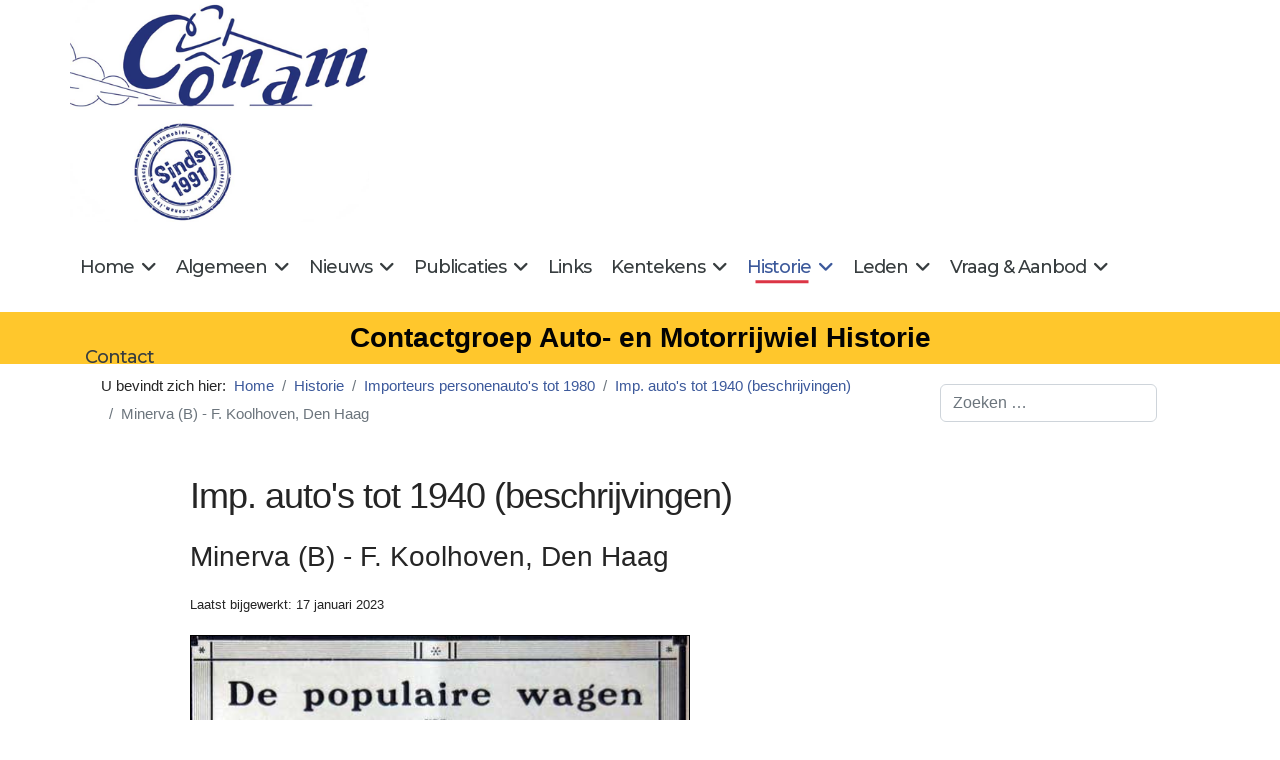

--- FILE ---
content_type: text/html; charset=utf-8
request_url: https://conam.info/historie/importeurs-personenautos-tot-1980/importeurs-autos-tot-1940-beschrijvingen/1988-minerva-b-f-koolhoven-den-haag
body_size: 42265
content:

<!doctype html>
<html lang="nl-nl" dir="ltr">
	<head>
		
		<meta name="viewport" content="width=device-width, initial-scale=1, shrink-to-fit=no">
		<meta charset="utf-8">
	<meta name="author" content="Rutger Booy">
	<meta name="robots" content="index, follow">
	<meta name="description" content="Minerva (B) - F. Koolhoven, Den Haag, 1906-1907">
	<title>Minerva (B) - F. Koolhoven, Den Haag</title>
	<link href="/images/conam-favicon-16-16.png" rel="icon" type="image/png">
	<link href="https://conam.info/component/finder/search?format=opensearch&amp;Itemid=176" rel="search" title="OpenSearch Conam" type="application/opensearchdescription+xml">
	<link href="/favicon.ico" rel="icon" type="image/vnd.microsoft.icon">
<link href="/media/vendor/awesomplete/css/awesomplete.css?1.1.7" rel="stylesheet">
	<link href="/media/vendor/joomla-custom-elements/css/joomla-alert.min.css?0.4.1" rel="stylesheet">
	<link href="/media/plg_system_jcepro/site/css/content.min.css?86aa0286b6232c4a5b58f892ce080277" rel="stylesheet">
	<link href="/media/plg_system_jcemediabox/css/jcemediabox.min.css?7d30aa8b30a57b85d658fcd54426884a" rel="stylesheet">
	<link href="//fonts.googleapis.com/css?family=Montserrat:100,100i,200,200i,300,300i,400,400i,500,500i,600,600i,700,700i,800,800i,900,900i&amp;subset=latin-ext&amp;display=swap" rel="stylesheet" media="none" onload="media=&quot;all&quot;">
	<link href="/templates/shaper_helixultimate/css/bootstrap.min.css" rel="stylesheet">
	<link href="/plugins/system/helixultimate/assets/css/system-j4.min.css" rel="stylesheet">
	<link href="/media/system/css/joomla-fontawesome.min.css?ce3ac3" rel="stylesheet">
	<link href="/templates/shaper_helixultimate/css/template.css" rel="stylesheet">
	<link href="/templates/shaper_helixultimate/css/presets/default.css" rel="stylesheet">
	<link href="/templates/shaper_helixultimate/css/custom.css" rel="stylesheet">
	<style>ul.social-icons {display: none!important;}
div#sp-zoek {margin-top: 20px;margin-bottom:0px;}
form#searchForm fieldset{display: none;}
span.badge.bg-warning.text-light { background-color: inherit!important;}
ul.fields-container {
    list-style-type: none;
padding-left:0px!important;
}</style>
	<style>body{font-family: 'Tahoma', sans-serif;font-size: 17px;text-decoration: none;}
</style>
	<style>h1{font-family: 'Tahoma', sans-serif;font-size: 36px;text-decoration: none;}
</style>
	<style>h2{font-family: 'Tahoma', sans-serif;font-size: 28px;text-decoration: none;}
</style>
	<style>h3{font-family: 'Tahoma', sans-serif;font-size: 24px;text-decoration: none;}
</style>
	<style>.sp-megamenu-parent > li > a, .sp-megamenu-parent > li > span, .sp-megamenu-parent .sp-dropdown li.sp-menu-item > a{font-family: 'Montserrat', sans-serif;font-size: 18px;text-decoration: none;}
</style>
	<style>.menu.nav-pills > li > a, .menu.nav-pills > li > span, .menu.nav-pills .sp-dropdown li.sp-menu-item > a{font-family: 'Montserrat', sans-serif;font-size: 18px;text-decoration: none;}
</style>
	<style>.logo-image {height:36px;}.logo-image-phone {height:36px;}</style>
	<style>#sp-helix-title{ background-color:#ffc72c;color:#030303;padding:12px 0 12px 0; }</style>
<script src="/media/vendor/jquery/js/jquery.min.js?3.7.1"></script>
	<script src="/media/legacy/js/jquery-noconflict.min.js?504da4"></script>
	<script src="/media/mod_menu/js/menu.min.js?ce3ac3" type="module"></script>
	<script type="application/json" class="joomla-script-options new">{"data":{"breakpoints":{"tablet":991,"mobile":480},"header":{"stickyOffset":"100"}},"joomla.jtext":{"MOD_FINDER_SEARCH_VALUE":"Zoeken &hellip;","COM_FINDER_SEARCH_FORM_LIST_LABEL":"Zoekresultaten","JLIB_JS_AJAX_ERROR_OTHER":"Er is een fout opgetreden bij het ophalen van de JSON-gegevens: HTTP-statuscode %s.","JLIB_JS_AJAX_ERROR_PARSE":"Er is een parse fout opgetreden tijdens het verwerken van de volgende JSON-gegevens:<br><code style=\"color:inherit;white-space:pre-wrap;padding:0;margin:0;border:0;background:inherit;\">%s<\/code>","ERROR":"Fout","MESSAGE":"Bericht","NOTICE":"Attentie","WARNING":"Waarschuwing","JCLOSE":"Sluiten","JOK":"Ok","JOPEN":"Open"},"finder-search":{"url":"\/component\/finder\/?task=suggestions.suggest&format=json&tmpl=component&Itemid=176"},"system.paths":{"root":"","rootFull":"https:\/\/conam.info\/","base":"","baseFull":"https:\/\/conam.info\/"},"csrf.token":"36235b298e261dd527a536356d3d8b51"}</script>
	<script src="/media/system/js/core.min.js?a3d8f8"></script>
	<script src="/media/vendor/bootstrap/js/alert.min.js?5.3.8" type="module"></script>
	<script src="/media/vendor/bootstrap/js/button.min.js?5.3.8" type="module"></script>
	<script src="/media/vendor/bootstrap/js/carousel.min.js?5.3.8" type="module"></script>
	<script src="/media/vendor/bootstrap/js/collapse.min.js?5.3.8" type="module"></script>
	<script src="/media/vendor/bootstrap/js/dropdown.min.js?5.3.8" type="module"></script>
	<script src="/media/vendor/bootstrap/js/modal.min.js?5.3.8" type="module"></script>
	<script src="/media/vendor/bootstrap/js/offcanvas.min.js?5.3.8" type="module"></script>
	<script src="/media/vendor/bootstrap/js/popover.min.js?5.3.8" type="module"></script>
	<script src="/media/vendor/bootstrap/js/scrollspy.min.js?5.3.8" type="module"></script>
	<script src="/media/vendor/bootstrap/js/tab.min.js?5.3.8" type="module"></script>
	<script src="/media/vendor/bootstrap/js/toast.min.js?5.3.8" type="module"></script>
	<script src="/media/system/js/showon.min.js?e51227" type="module"></script>
	<script src="/media/vendor/awesomplete/js/awesomplete.min.js?1.1.7" defer></script>
	<script src="/media/com_finder/js/finder.min.js?755761" type="module"></script>
	<script src="/media/system/js/messages.min.js?9a4811" type="module"></script>
	<script src="/media/plg_system_jcemediabox/js/jcemediabox.min.js?7d30aa8b30a57b85d658fcd54426884a"></script>
	<script src="/templates/shaper_helixultimate/js/main.js"></script>
	<script src="/templates/shaper_helixultimate/js/lazysizes.min.js"></script>
	<script type="application/ld+json">{"@context":"https://schema.org","@type":"BreadcrumbList","@id":"https://conam.info/#/schema/BreadcrumbList/108","itemListElement":[{"@type":"ListItem","position":1,"item":{"@id":"https://conam.info/","name":"Home"}},{"@type":"ListItem","position":2,"item":{"@id":"https://conam.info/historie","name":"Historie"}},{"@type":"ListItem","position":3,"item":{"@id":"https://conam.info/historie/importeurs-personenautos-tot-1980","name":"Importeurs personenauto's tot 1980"}},{"@type":"ListItem","position":4,"item":{"@id":"https://conam.info/historie/importeurs-personenautos-tot-1980/importeurs-autos-tot-1940-beschrijvingen","name":"Imp. auto's tot 1940 (beschrijvingen)"}},{"@type":"ListItem","position":5,"item":{"name":"Minerva (B) - F. Koolhoven, Den Haag"}}]}</script>
	<script type="application/ld+json">{"@context":"https://schema.org","@graph":[{"@type":"Organization","@id":"https://conam.info/#/schema/Organization/base","name":"Conam","url":"https://conam.info/"},{"@type":"WebSite","@id":"https://conam.info/#/schema/WebSite/base","url":"https://conam.info/","name":"Conam","publisher":{"@id":"https://conam.info/#/schema/Organization/base"},"potentialAction":{"@type":"SearchAction","target":"https://conam.info/component/finder/search?q={search_term_string}&amp;Itemid=176","query-input":"required name=search_term_string"}},{"@type":"WebPage","@id":"https://conam.info/#/schema/WebPage/base","url":"https://conam.info/historie/importeurs-personenautos-tot-1980/importeurs-autos-tot-1940-beschrijvingen/1988-minerva-b-f-koolhoven-den-haag","name":"Minerva (B) - F. Koolhoven, Den Haag","description":"Minerva (B) - F. Koolhoven, Den Haag, 1906-1907","isPartOf":{"@id":"https://conam.info/#/schema/WebSite/base"},"about":{"@id":"https://conam.info/#/schema/Organization/base"},"inLanguage":"nl-NL"},{"@type":"Article","@id":"https://conam.info/#/schema/com_content/article/1988","name":"Minerva (B) - F. Koolhoven, Den Haag","headline":"Minerva (B) - F. Koolhoven, Den Haag","inLanguage":"nl-NL","dateModified":"2023-01-17T00:00:00+00:00","isPartOf":{"@id":"https://conam.info/#/schema/WebPage/base"}}]}</script>
	<script>jQuery(document).ready(function(){WfMediabox.init({"base":"\/","theme":"standard","width":"","height":"","lightbox":0,"shadowbox":0,"icons":1,"overlay":1,"overlay_opacity":0.8,"overlay_color":"#000000","transition_speed":500,"close":2,"labels":{"close":"PLG_SYSTEM_JCEMEDIABOX_LABEL_CLOSE","next":"PLG_SYSTEM_JCEMEDIABOX_LABEL_NEXT","previous":"PLG_SYSTEM_JCEMEDIABOX_LABEL_PREVIOUS","cancel":"PLG_SYSTEM_JCEMEDIABOX_LABEL_CANCEL","numbers":"PLG_SYSTEM_JCEMEDIABOX_LABEL_NUMBERS","numbers_count":"PLG_SYSTEM_JCEMEDIABOX_LABEL_NUMBERS_COUNT","download":"PLG_SYSTEM_JCEMEDIABOX_LABEL_DOWNLOAD"},"swipe":true,"expand_on_click":true});});</script>
	<script>template="shaper_helixultimate";</script>
			</head>
	<body class="site helix-ultimate hu com_content com-content view-article layout-blog task-none itemid-253 nl-nl ltr sticky-header layout-fluid offcanvas-init offcanvs-position-right">

		
		
		<div class="body-wrapper">
			<div class="body-innerwrapper">
				
	<div class="sticky-header-placeholder"></div>

<div id="sp-top-bar">
	<div class="container">
		<div class="container-inner">
			<div class="row">
				<div id="sp-top1" class="col-lg-6">
					<div class="sp-column text-center text-lg-start">
						
												<div class="sp-module "><div class="sp-module-content">
<div id="mod-custom152" class="mod-custom custom">
    <img data-src="https://conam.info/images/stories/logo_1.png" width="417" height="309" alt="logo 1" style="margin: 0px; border: #000000 initial;"  class="lazyload" /></div>
</div></div>
					</div>
				</div>

				<div id="sp-top2" class="col-lg-6">
					<div class="sp-column text-center text-lg-end">
						
																									
					</div>
				</div>
			</div>
		</div>
	</div>
</div>

<header id="sp-header">
	<div class="container">
		<div class="container-inner">
			<div class="row align-items-center">

				<!-- Left toggler if left/offcanvas -->
				
				<!-- Logo -->
				<div id="sp-logo" class="col-auto">
					<div class="sp-column">
						<div class="logo"><a href="/">
				<img class="logo-image  d-none d-lg-inline-block lazyload"
					data-srcset='https://conam.info/images/logo2.png 1x'
					data-src='https://conam.info/images/logo2.png'
					height='36'
					alt='Conam'
				 data-size="auto" />
				<img class="logo-image-phone d-inline-block d-lg-none lazyload" data-src="https://conam.info/images/logo2.png" alt="Conam" /></a></div>						
					</div>
				</div>

				<!-- Menu -->
				<div id="sp-menu" class="col-auto flex-auto">
					<div class="sp-column d-flex justify-content-end align-items-center">
						<nav class="sp-megamenu-wrapper d-flex" role="navigation" aria-label="navigation"><ul class="sp-megamenu-parent menu-animation-fade-up d-none d-lg-block"><li class="sp-menu-item sp-has-child"><a   href="/"  >Home</a><div class="sp-dropdown sp-dropdown-main sp-menu-right" style="width: 300px;"><div class="sp-dropdown-inner"><ul class="sp-dropdown-items"><li class="sp-menu-item"><a   href="/home/introduction-english"  >Introduction English</a></li><li class="sp-menu-item"><a   href="/home/introduction-francais"  >Introduction Francais</a></li><li class="sp-menu-item"><a   href="/home/einfuehrung-deutsch"  >Vorstellung Deutsch</a></li></ul></div></div></li><li class="sp-menu-item sp-has-child"><a   href="/algemeen"  >Algemeen</a><div class="sp-dropdown sp-dropdown-main sp-menu-right" style="width: 300px;"><div class="sp-dropdown-inner"><ul class="sp-dropdown-items"><li class="sp-menu-item"><a   href="/algemeen/historie-en-doelstellingen"  >Historie en doelstellingen</a></li><li class="sp-menu-item"><a   href="/algemeen/lid-worden"  >Lid worden</a></li><li class="sp-menu-item"><a   href="/algemeen/contact-1"  >Contact</a></li><li class="sp-menu-item"><a   href="/algemeen/copyright"  >Copyright</a></li><li class="sp-menu-item"><a   href="/algemeen/cookiebeleid"  >Cookiebeleid</a></li><li class="sp-menu-item"><a   href="/algemeen/privacy-beleid"  >Privacy beleid</a></li></ul></div></div></li><li class="sp-menu-item sp-has-child"><a   href="/nieuws"  >Nieuws</a><div class="sp-dropdown sp-dropdown-main sp-menu-right" style="width: 300px;"><div class="sp-dropdown-inner"><ul class="sp-dropdown-items"><li class="sp-menu-item"><a   href="/nieuws/nieuws-1"  >Nieuws</a></li><li class="sp-menu-item"><a   href="/nieuws/laatste-wijzigingen"  >Laatste wijzigingen</a></li></ul></div></div></li><li class="sp-menu-item sp-has-child"><a   href="/publicaties"  >Publicaties</a><div class="sp-dropdown sp-dropdown-main sp-menu-right" style="width: 300px;"><div class="sp-dropdown-inner"><ul class="sp-dropdown-items"><li class="sp-menu-item"><a   href="/publicaties/conam-bulletin"  >Conam Bulletin</a></li><li class="sp-menu-item"><a   href="/publicaties/inhoudsopgave-conam-bulletins"  >Inhoudsopgaven Conam Bulletin</a></li><li class="sp-menu-item"><a   href="/publicaties/publicaties-van-leden"  >Boeken van leden</a></li><li class="sp-menu-item"><a   href="/publicaties/boeken-in-voorbereiding"  >Boeken in voorbereiding</a></li><li class="sp-menu-item"><a   href="/publicaties/artikelen-van-leden"  >Artikelen van leden</a></li><li class="sp-menu-item"><a   href="/publicaties/inzenden-van-kopij"  >Inzenden van kopij</a></li></ul></div></div></li><li class="sp-menu-item"><a   href="/links"  >Links</a></li><li class="sp-menu-item sp-has-child"><a   href="/kentekens"  >Kentekens</a><div class="sp-dropdown sp-dropdown-main sp-menu-right" style="width: 300px;"><div class="sp-dropdown-inner"><ul class="sp-dropdown-items"><li class="sp-menu-item sp-has-child"><a   href="/kentekens/rijksnummers"  >Rijksnummerbewijzen</a><div class="sp-dropdown sp-dropdown-sub sp-menu-right" style="width: 300px;"><div class="sp-dropdown-inner"><ul class="sp-dropdown-items"><li class="sp-menu-item"><a   href="/kentekens/rijksnummers/volgnummers-1898-1906"  >Volgnummers 1898-1906</a></li></ul></div></div></li><li class="sp-menu-item sp-has-child"><a   href="/kentekens/zeeuwse-kentekens"  >Zeeuwse kentekens</a><div class="sp-dropdown sp-dropdown-sub sp-menu-right" style="width: 300px;"><div class="sp-dropdown-inner"><ul class="sp-dropdown-items"><li class="sp-menu-item"><a   href="/kentekens/zeeuwse-kentekens/volgnummers-zeeland-z-1-z-608"  >Volgnummers Zeeland Z1 - Z608</a></li></ul></div></div></li><li class="sp-menu-item sp-has-child"><a   href="/kentekens/provincienummers-2"  >Provinciale kentekens voor 1906</a><div class="sp-dropdown sp-dropdown-sub sp-menu-right" style="width: 300px;"><div class="sp-dropdown-inner"><ul class="sp-dropdown-items"><li class="sp-menu-item"><a   href="/kentekens/provincienummers-2/provinciale-kentekens-voor-1906-beschrijvingen"  >Provinciale kentekens vóór 1906 (beschrijvingen)</a></li></ul></div></div></li><li class="sp-menu-item"><a   href="/kentekens/provincienummers"  >Provinciale kentekens na 1906</a></li><li class="sp-menu-item"><a   href="/kentekens/voertuiggebonden-blauwe-kentekens"  >Voertuiggebonden blauwe kentekens</a></li><li class="sp-menu-item"><a   href="/kentekens/belgische-kentekens"  >Belgische kentekens</a></li><li class="sp-menu-item"><a   href="/kentekens/kentekens-in-nederlands-indie"  >Kentekens in Nederlands-Indië</a></li></ul></div></div></li><li class="sp-menu-item sp-has-child active"><a   href="/historie"  >Historie</a><div class="sp-dropdown sp-dropdown-main sp-menu-right" style="width: 300px;"><div class="sp-dropdown-inner"><ul class="sp-dropdown-items"><li class="sp-menu-item sp-has-child active"><a   href="/historie/importeurs-personenautos-tot-1980"  >Importeurs personenauto's tot 1980</a><div class="sp-dropdown sp-dropdown-sub sp-menu-right" style="width: 300px;"><div class="sp-dropdown-inner"><ul class="sp-dropdown-items"><li class="sp-menu-item current-item active"><a aria-current="page"  href="/historie/importeurs-personenautos-tot-1980/importeurs-autos-tot-1940-beschrijvingen"  >Imp. auto's tot 1940 (beschrijvingen)</a></li><li class="sp-menu-item"><a   href="/historie/importeurs-personenautos-tot-1980/import-autos-na-1940-beschrijvingen"  >Imp. auto's na 1940 (beschrijvingen)</a></li></ul></div></div></li><li class="sp-menu-item sp-has-child"><a   href="/historie/importeurs-bedrijfsautos"  >Importeurs bedrijfsauto's</a><div class="sp-dropdown sp-dropdown-sub sp-menu-right" style="width: 300px;"><div class="sp-dropdown-inner"><ul class="sp-dropdown-items"><li class="sp-menu-item"><a   href="/historie/importeurs-bedrijfsautos/importeurs-bedrijfsautos-beschrijvingen"  >Import. bedrijfsauto's (beschrijvingen)</a></li></ul></div></div></li><li class="sp-menu-item sp-has-child"><a   href="/historie/importeurs-motorfietsen"  >Importeurs motorfietsen en scooters</a><div class="sp-dropdown sp-dropdown-sub sp-menu-right" style="width: 300px;"><div class="sp-dropdown-inner"><ul class="sp-dropdown-items"><li class="sp-menu-item"><a   href="/historie/importeurs-motorfietsen/importeurs-motorfietsen-beschrijvingen"  >Importeurs motorfietsen en scooters (beschrijvingen)</a></li></ul></div></div></li><li class="sp-menu-item sp-has-child"><a   href="/historie/fabrikanten-autos-en-motorfietsen"  >Fabrikanten auto's en motorfietsen</a><div class="sp-dropdown sp-dropdown-sub sp-menu-right" style="width: 300px;"><div class="sp-dropdown-inner"><ul class="sp-dropdown-items"><li class="sp-menu-item"><a   href="/historie/fabrikanten-autos-en-motorfietsen/fabrikanten-beschrijvingen"  >Fabrikanten (beschrijvingen)</a></li></ul></div></div></li><li class="sp-menu-item sp-has-child"><a   href="/historie/carrosseriebouwers"  >Carrosseriebouwers</a><div class="sp-dropdown sp-dropdown-sub sp-menu-right" style="width: 300px;"><div class="sp-dropdown-inner"><ul class="sp-dropdown-items"><li class="sp-menu-item"><a   href="/historie/carrosseriebouwers/carrosseriebouwers-beschrijvingen"  >Carrosseriebouwers (beschrijvingen)</a></li></ul></div></div></li><li class="sp-menu-item sp-has-child"><a   href="/historie/assemblagebedrijven"  >Assemblagebedrijven</a><div class="sp-dropdown sp-dropdown-sub sp-menu-right" style="width: 300px;"><div class="sp-dropdown-inner"><ul class="sp-dropdown-items"><li class="sp-menu-item"><a   href="/historie/assemblagebedrijven/assemblagebedrijven-beschrijvingen"  >Assemblagebedrijven (beschrijvingen)</a></li></ul></div></div></li><li class="sp-menu-item sp-has-child"><a   href="/historie/aanhangwagens-en-opleggers"  >Aanhangwagens en Opleggers</a><div class="sp-dropdown sp-dropdown-sub sp-menu-right" style="width: 300px;"><div class="sp-dropdown-inner"><ul class="sp-dropdown-items"><li class="sp-menu-item"><a   href="/historie/aanhangwagens-en-opleggers/aanhangwagens-en-opleggers-beschrijvingen"  >Ahw. en Opleggers (beschrijvingen)</a></li></ul></div></div></li><li class="sp-menu-item sp-has-child"><a   href="/historie/auto-importeurs-in-nederland"  >Auto-importeurs in Nederland</a><div class="sp-dropdown sp-dropdown-sub sp-menu-right" style="width: 300px;"><div class="sp-dropdown-inner"><ul class="sp-dropdown-items"><li class="sp-menu-item"><a   href="/historie/auto-importeurs-in-nederland/auto-importeurs-in-nederland-beschrijvingen2"  >Auto-importeurs in Nederland (beschrijvingen)2</a></li></ul></div></div></li><li class="sp-menu-item sp-has-child"><a   href="/historie/nederlands-indie-tot-1948"  >Nederlands-Indië tot 1948</a><div class="sp-dropdown sp-dropdown-sub sp-menu-right" style="width: 300px;"><div class="sp-dropdown-inner"><ul class="sp-dropdown-items"><li class="sp-menu-item"><a   href="/historie/nederlands-indie-tot-1948/nederlands-indie-tot-1948-beschrijvingen"  >Ned.-Indië tot 1948 (beschrijvingen)</a></li></ul></div></div></li><li class="sp-menu-item sp-has-child"><a   href="/historie/suriname-tot-1975"  >Suriname tot 1975</a><div class="sp-dropdown sp-dropdown-sub sp-menu-right" style="width: 300px;"><div class="sp-dropdown-inner"><ul class="sp-dropdown-items"><li class="sp-menu-item"><a   href="/historie/suriname-tot-1975/suriname-tot-1975-beschrijvingen"  >Suriname tot 1975 (beschrijvingen)</a></li></ul></div></div></li><li class="sp-menu-item"><a   href="/historie/knac-ledenlijst-1927"  >KNAC Ledenlijst 1927</a></li><li class="sp-menu-item"><a   href="/historie/periodieken-in-nederland"  >Periodieken in Nederland</a></li><li class="sp-menu-item sp-has-child"><a   href="/historie/garagebedrijven-in-nederland"  >Garagebedrijven in Nederland</a><div class="sp-dropdown sp-dropdown-sub sp-menu-right" style="width: 300px;"><div class="sp-dropdown-inner"><ul class="sp-dropdown-items"><li class="sp-menu-item"><a   href="/historie/garagebedrijven-in-nederland/garagebedrijven-beschrijvingen"  >Garagebedrijven (beschrijvingen)</a></li></ul></div></div></li><li class="sp-menu-item"><a   href="/historie/historische-filmbeelden-van-nederland"  >Historische filmbeelden van Nederland</a></li><li class="sp-menu-item"><a   href="/historie/interviews"  >Interviews in het Conam Café</a></li></ul></div></div></li><li class="sp-menu-item sp-has-child"><a   href="/leden"  >Leden</a><div class="sp-dropdown sp-dropdown-main sp-menu-right" style="width: 300px;"><div class="sp-dropdown-inner"><ul class="sp-dropdown-items"><li class="sp-menu-item"><a   href="/leden/agenda"  >Agenda</a></li><li class="sp-menu-item"><a   href="/leden/eerdere-bijeenkomsten2"  >Eerdere bijeenkomsten</a></li><li class="sp-menu-item"><a   href="/leden/ledenpagina"  >Ledenpagina</a></li><li class="sp-menu-item"><a   href="/leden/correspondentie"  >Correspondentie</a></li><li class="sp-menu-item"><a   href="/leden/leden-stellen-zich-voor"  >Leden stellen zich voor</a></li></ul></div></div></li><li class="sp-menu-item sp-has-child"><a   href="/vraag-a-aanbod"  >Vraag &amp; Aanbod</a><div class="sp-dropdown sp-dropdown-main sp-menu-right" style="width: 300px;"><div class="sp-dropdown-inner"><ul class="sp-dropdown-items"><li class="sp-menu-item"><a   href="/vraag-a-aanbod/gezocht"  >Informatie gezocht</a></li><li class="sp-menu-item"><a   href="/vraag-a-aanbod/opgeloste-vragen"  >Opgeloste vragen</a></li><li class="sp-menu-item"><a   href="/vraag-a-aanbod/te-koop-aangeboden"  >Te koop aangeboden</a></li><li class="sp-menu-item"><a   href="/vraag-a-aanbod/te-koop-gevraagd"  >Te koop gevraagd</a></li></ul></div></div></li><li class="sp-menu-item"><a   href="/contact"  >Contact</a></li></ul></nav>						

						<!-- Related Modules -->
						<div class="d-none d-lg-flex header-modules align-items-center">
							
													</div>

						<!-- Right toggler  -->
													
  <a id="offcanvas-toggler"
     class="offcanvas-toggler-secondary offcanvas-toggler-right d-flex d-lg-none align-items-center"
     href="#"
     aria-label="Menu"
     title="Menu">
     <div class="burger-icon"><span></span><span></span><span></span></div>
  </a>											</div>
				</div>
			</div>
		</div>
	</div>
</header>
				<main id="sp-main">
					
<section id="sp-helix-title" class="my_helixtitle">

				
	
<div class="row">
	<div id="sp-helixtitle" class="col-lg-12 "><div class="sp-column "><div class="sp-module "><div class="sp-module-content">
<div id="mod-custom149" class="mod-custom custom">
    Contactgroep Auto- en Motorrijwiel Historie</div>
</div></div></div></div></div>
				
	</section>

<section id="sp-breadcrumbs" >

						<div class="container">
				<div class="container-inner">
			
	
<div class="row">
	<div id="sp-breadcrumb" class="col-lg-9 d-none d-sm-block"><div class="sp-column "><div class="sp-module "><div class="sp-module-content"><nav class="mod-breadcrumbs__wrapper" aria-label="Kruimelpad">
    <ol class="mod-breadcrumbs breadcrumb px-3 py-2">
                    <li class="mod-breadcrumbs__here float-start">
                U bevindt zich hier: &#160;
            </li>
        
        <li class="mod-breadcrumbs__item breadcrumb-item"><a href="/" class="pathway"><span>Home</span></a></li><li class="mod-breadcrumbs__item breadcrumb-item"><a href="/historie" class="pathway"><span>Historie</span></a></li><li class="mod-breadcrumbs__item breadcrumb-item"><a href="/historie/importeurs-personenautos-tot-1980" class="pathway"><span>Importeurs personenauto's tot 1980</span></a></li><li class="mod-breadcrumbs__item breadcrumb-item"><a href="/historie/importeurs-personenautos-tot-1980/importeurs-autos-tot-1940-beschrijvingen" class="pathway"><span>Imp. auto's tot 1940 (beschrijvingen)</span></a></li><li class="mod-breadcrumbs__item breadcrumb-item active"><span>Minerva (B) - F. Koolhoven, Den Haag</span></li>    </ol>
    </nav>
</div></div></div></div><div id="sp-zoek" class="col-lg-3 "><div class="sp-column "><div class="sp-module "><div class="sp-module-content">
<form class="mod-finder js-finder-searchform form-search" action="/component/finder/search?Itemid=176" method="get" role="search">
    <label for="mod-finder-searchword143" class="visually-hidden finder">&nbsp</label><input type="text" name="q" id="mod-finder-searchword143" class="js-finder-search-query form-control" value="" placeholder="Zoeken &hellip;">
            <input type="hidden" name="Itemid" value="176"></form>
</div></div></div></div></div>
							</div>
			</div>
			
	</section>

<section id="sp-main-body" >

										<div class="container">
					<div class="container-inner">
						
	
<div class="row">
	
<div id="sp-component" class="col-lg-12 ">
	<div class="sp-column ">
		<div id="system-message-container" aria-live="polite"></div>


		
		<div class="article-details " itemscope itemtype="https://schema.org/Article">
    <meta itemprop="inLanguage" content="nl-NL">

            <div class="page-header">
            <h1>Imp. auto&#039;s tot 1940 (beschrijvingen)</h1>
        </div>
            
    
    
    
            <div class="article-header">
                            <h2 itemprop="headline">
                    Minerva (B) - F. Koolhoven, Den Haag                </h2>
            
            
            
                    </div>
    
    <div class="article-can-edit d-flex flex-wrap justify-content-between">
                
            </div>

            <div class="article-info">

	
		
		
		
		
		
		
	
			
					<span class="modified">
	<time datetime="2023-01-17T10:39:48+01:00" itemprop="dateModified">
		Laatst bijgewerkt: 17 januari 2023	</time>
</span>
		
				
			</div>
    
        
                
    
        
        
                    <div class="article-ratings-social-share d-flex justify-content-end">
                <div class="me-auto align-self-center">
                                    </div>
                <div class="social-share-block">
                    <div class="article-social-share">
	<div class="social-share-icon">
		<ul>
											<li>
					<a class="facebook" onClick="window.open('https://www.facebook.com/sharer.php?u=https://conam.info/historie/importeurs-personenautos-tot-1980/importeurs-autos-tot-1940-beschrijvingen/1988-minerva-b-f-koolhoven-den-haag','Facebook','width=600,height=300,left='+(screen.availWidth/2-300)+',top='+(screen.availHeight/2-150)+''); return false;" href="https://www.facebook.com/sharer.php?u=https://conam.info/historie/importeurs-personenautos-tot-1980/importeurs-autos-tot-1940-beschrijvingen/1988-minerva-b-f-koolhoven-den-haag" title="Facebook">
						<span class="fab fa-facebook" aria-hidden="true"></span>
					</a>
				</li>
																											<li>
					<a class="twitter" title="X (formerly Twitter)" onClick="window.open('https://twitter.com/share?url=https://conam.info/historie/importeurs-personenautos-tot-1980/importeurs-autos-tot-1940-beschrijvingen/1988-minerva-b-f-koolhoven-den-haag&amp;text=Minerva%20(B)%20-%20F.%20Koolhoven,%20Den%20Haag','Twitter share','width=600,height=300,left='+(screen.availWidth/2-300)+',top='+(screen.availHeight/2-150)+''); return false;" href="https://twitter.com/share?url=https://conam.info/historie/importeurs-personenautos-tot-1980/importeurs-autos-tot-1940-beschrijvingen/1988-minerva-b-f-koolhoven-den-haag&amp;text=Minerva%20(B)%20-%20F.%20Koolhoven,%20Den%20Haag">
					<svg xmlns="http://www.w3.org/2000/svg" viewBox="0 0 512 512" fill="currentColor" style="width: 13.56px;position: relative;top: -1.5px;"><path d="M389.2 48h70.6L305.6 224.2 487 464H345L233.7 318.6 106.5 464H35.8L200.7 275.5 26.8 48H172.4L272.9 180.9 389.2 48zM364.4 421.8h39.1L151.1 88h-42L364.4 421.8z"/></svg>
					</a>
				</li>
																												<li>
						<a class="linkedin" title="LinkedIn" onClick="window.open('https://www.linkedin.com/shareArticle?mini=true&url=https://conam.info/historie/importeurs-personenautos-tot-1980/importeurs-autos-tot-1940-beschrijvingen/1988-minerva-b-f-koolhoven-den-haag','Linkedin','width=585,height=666,left='+(screen.availWidth/2-292)+',top='+(screen.availHeight/2-333)+''); return false;" href="https://www.linkedin.com/shareArticle?mini=true&url=https://conam.info/historie/importeurs-personenautos-tot-1980/importeurs-autos-tot-1940-beschrijvingen/1988-minerva-b-f-koolhoven-den-haag" >
							<span class="fab fa-linkedin" aria-hidden="true"></span>
						</a>
					</li>
										</ul>
		</div>
	</div>
                </div>
            </div>
        
        <div itemprop="articleBody">
            <p><span role="figure" style="margin: 0px 10px 5px 0px; display: inline-block; max-width: 500px; width: 100%;" class="wf_caption"><img style="border: 1px solid #000000; margin: initial; float: none; width: 100%;" data-src="https://conam.info/images/stories/importeurs7/minerva-1907-10-koolhoven.jpg" alt="minerva-1907-10-koolhoven" width="500" height="719"  class="lazyload" /><span style="display: block;">advertentie oktober 1907</span></span></p>
 
<p><span role="figure" style="margin: 0px 10px 5px 0px; display: inline-block; max-width: 500px; width: 100%;" class="wf_caption"><img style="border: 1px solid #000000; margin: initial; float: none; width: 100%;" data-src="https://conam.info/images/stories/importeurs7/minerva-1907-11-koolhoven.jpg" alt="minerva-1907-11-koolhoven" width="500" height="334"  class="lazyload" /><span style="display: block;">advertentie november 1907</span></span><br /><br /></p>        </div>

        
        
        
    

        
    

   
                </div>

			</div>
</div>
</div>
											</div>
				</div>
						
	</section>

<footer id="sp-footer" >

						<div class="container">
				<div class="container-inner">
			
	
<div class="row">
	<div id="sp-footerleft" class="col-lg-6 "><div class="sp-column "><div class="sp-module "><div class="sp-module-content">
<div id="mod-custom139" class="mod-custom custom">
    Copyright © Conam 2010 – 2026 / Alle rechten voorbehouden</div>
</div></div></div></div><div id="sp-footerright" class="col-lg-6 "><div class="sp-column "><div class="sp-module "><div class="sp-module-content">
<div id="mod-custom140" class="mod-custom custom">
    <a href="/">Home</a> | <a href="/contact">Contact</a> | <a href="/algemeen/privacy-beleid/3182-privacybeleid-van-conam">Privacy</a> | <a href="/algemeen/cookiebeleid/2439-cookiebeleid-2">Cookies</a></div>
</div></div></div></div></div>
							</div>
			</div>
			
	</footer>
				</main>
			</div>
		</div>

		<!-- Off Canvas Menu -->
		<div class="offcanvas-overlay"></div>
		<!-- Rendering the offcanvas style -->
		<!-- If canvas style selected then render the style -->
		<!-- otherwise (for old templates) attach the offcanvas module position -->
					<div class="offcanvas-menu border-menu " tabindex="-1" inert>
	<div class="d-flex align-items-center justify-content-between p-3 pt-4">
				<a href="#" class="close-offcanvas" role="button" aria-label="Close Off-canvas">
			<div class="burger-icon" aria-hidden="true">
				<span></span>
				<span></span>
				<span></span>
			</div>
		</a>
	</div>
	<div class="offcanvas-inner">
		<div class="d-flex header-modules mb-3">
			
					</div>
		
					<div class="sp-module "><div class="sp-module-content"><ul class="mod-menu mod-list menu">
<li class="item-176 default menu-deeper menu-parent"><a href="/" >Home<span class="menu-toggler"></span></a><ul class="mod-menu__sub list-unstyled small menu-child"><li class="item-203"><a href="/home/introduction-english" >Introduction English</a></li><li class="item-202"><a href="/home/introduction-francais" >Introduction Francais</a></li><li class="item-201"><a href="/home/einfuehrung-deutsch" >Vorstellung Deutsch</a></li></ul></li><li class="item-175 menu-deeper menu-parent"><a href="/algemeen" >Algemeen<span class="menu-toggler"></span></a><ul class="mod-menu__sub list-unstyled small menu-child"><li class="item-209"><a href="/algemeen/historie-en-doelstellingen" >Historie en doelstellingen</a></li><li class="item-208"><a href="/algemeen/lid-worden" >Lid worden</a></li><li class="item-207"><a href="/algemeen/contact-1" >Contact</a></li><li class="item-206"><a href="/algemeen/copyright" >Copyright</a></li><li class="item-205"><a href="/algemeen/cookiebeleid" >Cookiebeleid</a></li><li class="item-624"><a href="/algemeen/privacy-beleid" >Privacy beleid</a></li></ul></li><li class="item-173 menu-deeper menu-parent"><a href="/nieuws" >Nieuws<span class="menu-toggler"></span></a><ul class="mod-menu__sub list-unstyled small menu-child"><li class="item-211"><a href="/nieuws/nieuws-1" >Nieuws</a></li><li class="item-210"><a href="/nieuws/laatste-wijzigingen" >Laatste wijzigingen</a></li></ul></li><li class="item-172 menu-deeper menu-parent"><a href="/publicaties" >Publicaties<span class="menu-toggler"></span></a><ul class="mod-menu__sub list-unstyled small menu-child"><li class="item-217"><a href="/publicaties/conam-bulletin" >Conam Bulletin</a></li><li class="item-216"><a href="/publicaties/inhoudsopgave-conam-bulletins" >Inhoudsopgaven Conam Bulletin</a></li><li class="item-215"><a href="/publicaties/publicaties-van-leden" >Boeken van leden</a></li><li class="item-214"><a href="/publicaties/boeken-in-voorbereiding" >Boeken in voorbereiding</a></li><li class="item-213"><a href="/publicaties/artikelen-van-leden" >Artikelen van leden</a></li><li class="item-212"><a href="/publicaties/inzenden-van-kopij" >Inzenden van kopij</a></li></ul></li><li class="item-167"><a href="/links" >Links</a></li><li class="item-170 menu-deeper menu-parent"><a href="/kentekens" >Kentekens<span class="menu-toggler"></span></a><ul class="mod-menu__sub list-unstyled small menu-child"><li class="item-238 menu-deeper menu-parent"><a href="/kentekens/rijksnummers" >Rijksnummerbewijzen<span class="menu-toggler"></span></a><ul class="mod-menu__sub list-unstyled small menu-child"><li class="item-239"><a href="/kentekens/rijksnummers/volgnummers-1898-1906" >Volgnummers 1898-1906</a></li></ul></li><li class="item-237 menu-deeper menu-parent"><a href="/kentekens/zeeuwse-kentekens" >Zeeuwse kentekens<span class="menu-toggler"></span></a><ul class="mod-menu__sub list-unstyled small menu-child"><li class="item-240"><a href="/kentekens/zeeuwse-kentekens/volgnummers-zeeland-z-1-z-608" >Volgnummers Zeeland Z1 - Z608</a></li></ul></li><li class="item-331 menu-deeper menu-parent"><a href="/kentekens/provincienummers-2" >Provinciale kentekens voor 1906<span class="menu-toggler"></span></a><ul class="mod-menu__sub list-unstyled small menu-child"><li class="item-927"><a href="/kentekens/provincienummers-2/provinciale-kentekens-voor-1906-beschrijvingen" >Provinciale kentekens vóór 1906 (beschrijvingen)</a></li></ul></li><li class="item-236"><a href="/kentekens/provincienummers" >Provinciale kentekens na 1906</a></li><li class="item-235"><a href="/kentekens/voertuiggebonden-blauwe-kentekens" >Voertuiggebonden blauwe kentekens</a></li><li class="item-234"><a href="/kentekens/belgische-kentekens" >Belgische kentekens</a></li><li class="item-233"><a href="/kentekens/kentekens-in-nederlands-indie" >Kentekens in Nederlands-Indië</a></li></ul></li><li class="item-171 active menu-deeper menu-parent"><a href="/historie" >Historie<span class="menu-toggler"></span></a><ul class="mod-menu__sub list-unstyled small menu-child"><li class="item-228 active menu-deeper menu-parent"><a href="/historie/importeurs-personenautos-tot-1980" >Importeurs personenauto's tot 1980<span class="menu-toggler"></span></a><ul class="mod-menu__sub list-unstyled small menu-child"><li class="item-253 current active"><a href="/historie/importeurs-personenautos-tot-1980/importeurs-autos-tot-1940-beschrijvingen" aria-current="location">Imp. auto's tot 1940 (beschrijvingen)</a></li><li class="item-252"><a href="/historie/importeurs-personenautos-tot-1980/import-autos-na-1940-beschrijvingen" >Imp. auto's na 1940 (beschrijvingen)</a></li></ul></li><li class="item-227 menu-deeper menu-parent"><a href="/historie/importeurs-bedrijfsautos" >Importeurs bedrijfsauto's<span class="menu-toggler"></span></a><ul class="mod-menu__sub list-unstyled small menu-child"><li class="item-229"><a href="/historie/importeurs-bedrijfsautos/importeurs-bedrijfsautos-beschrijvingen" >Import. bedrijfsauto's (beschrijvingen)</a></li></ul></li><li class="item-226 menu-deeper menu-parent"><a href="/historie/importeurs-motorfietsen" >Importeurs motorfietsen en scooters<span class="menu-toggler"></span></a><ul class="mod-menu__sub list-unstyled small menu-child"><li class="item-255"><a href="/historie/importeurs-motorfietsen/importeurs-motorfietsen-beschrijvingen" >Importeurs motorfietsen en scooters (beschrijvingen)</a></li></ul></li><li class="item-225 menu-deeper menu-parent"><a href="/historie/fabrikanten-autos-en-motorfietsen" >Fabrikanten auto's en motorfietsen<span class="menu-toggler"></span></a><ul class="mod-menu__sub list-unstyled small menu-child"><li class="item-230"><a href="/historie/fabrikanten-autos-en-motorfietsen/fabrikanten-beschrijvingen" >Fabrikanten (beschrijvingen)</a></li></ul></li><li class="item-224 menu-deeper menu-parent"><a href="/historie/carrosseriebouwers" >Carrosseriebouwers<span class="menu-toggler"></span></a><ul class="mod-menu__sub list-unstyled small menu-child"><li class="item-231"><a href="/historie/carrosseriebouwers/carrosseriebouwers-beschrijvingen" >Carrosseriebouwers (beschrijvingen)</a></li></ul></li><li class="item-223 menu-deeper menu-parent"><a href="/historie/assemblagebedrijven" >Assemblagebedrijven<span class="menu-toggler"></span></a><ul class="mod-menu__sub list-unstyled small menu-child"><li class="item-232"><a href="/historie/assemblagebedrijven/assemblagebedrijven-beschrijvingen" >Assemblagebedrijven (beschrijvingen)</a></li></ul></li><li class="item-222 menu-deeper menu-parent"><a href="/historie/aanhangwagens-en-opleggers" >Aanhangwagens en Opleggers<span class="menu-toggler"></span></a><ul class="mod-menu__sub list-unstyled small menu-child"><li class="item-250"><a href="/historie/aanhangwagens-en-opleggers/aanhangwagens-en-opleggers-beschrijvingen" >Ahw. en Opleggers (beschrijvingen)</a></li></ul></li><li class="item-220 menu-deeper menu-parent"><a href="/historie/auto-importeurs-in-nederland" >Auto-importeurs in Nederland<span class="menu-toggler"></span></a><ul class="mod-menu__sub list-unstyled small menu-child"><li class="item-254"><a href="/historie/auto-importeurs-in-nederland/auto-importeurs-in-nederland-beschrijvingen2" >Auto-importeurs in Nederland (beschrijvingen)2</a></li></ul></li><li class="item-221 menu-deeper menu-parent"><a href="/historie/nederlands-indie-tot-1948" >Nederlands-Indië tot 1948<span class="menu-toggler"></span></a><ul class="mod-menu__sub list-unstyled small menu-child"><li class="item-251"><a href="/historie/nederlands-indie-tot-1948/nederlands-indie-tot-1948-beschrijvingen" >Ned.-Indië tot 1948 (beschrijvingen)</a></li></ul></li><li class="item-551 menu-deeper menu-parent"><a href="/historie/suriname-tot-1975" >Suriname tot 1975<span class="menu-toggler"></span></a><ul class="mod-menu__sub list-unstyled small menu-child"><li class="item-552"><a href="/historie/suriname-tot-1975/suriname-tot-1975-beschrijvingen" >Suriname tot 1975 (beschrijvingen)</a></li></ul></li><li class="item-218"><a href="/historie/knac-ledenlijst-1927" >KNAC Ledenlijst 1927</a></li><li class="item-219"><a href="/historie/periodieken-in-nederland" >Periodieken in Nederland</a></li><li class="item-351 menu-deeper menu-parent"><a href="/historie/garagebedrijven-in-nederland" >Garagebedrijven in Nederland<span class="menu-toggler"></span></a><ul class="mod-menu__sub list-unstyled small menu-child"><li class="item-352"><a href="/historie/garagebedrijven-in-nederland/garagebedrijven-beschrijvingen" >Garagebedrijven (beschrijvingen)</a></li></ul></li><li class="item-968"><a href="/historie/historische-filmbeelden-van-nederland" >Historische filmbeelden van Nederland</a></li><li class="item-1910"><a href="/historie/interviews" >Interviews in het Conam Café</a></li></ul></li><li class="item-168 menu-deeper menu-parent"><a href="/leden" >Leden<span class="menu-toggler"></span></a><ul class="mod-menu__sub list-unstyled small menu-child"><li class="item-248"><a href="/leden/agenda" >Agenda</a></li><li class="item-300"><a href="/leden/eerdere-bijeenkomsten2" >Eerdere bijeenkomsten</a></li><li class="item-246"><a href="/leden/ledenpagina" >Ledenpagina</a></li><li class="item-245"><a href="/leden/correspondentie" >Correspondentie</a></li><li class="item-1117"><a href="/leden/leden-stellen-zich-voor" >Leden stellen zich voor</a></li></ul></li><li class="item-169 menu-deeper menu-parent"><a href="/vraag-a-aanbod" >Vraag &amp; Aanbod<span class="menu-toggler"></span></a><ul class="mod-menu__sub list-unstyled small menu-child"><li class="item-244"><a href="/vraag-a-aanbod/gezocht" >Informatie gezocht</a></li><li class="item-243"><a href="/vraag-a-aanbod/opgeloste-vragen" >Opgeloste vragen</a></li><li class="item-242"><a href="/vraag-a-aanbod/te-koop-aangeboden" >Te koop aangeboden</a></li><li class="item-241"><a href="/vraag-a-aanbod/te-koop-gevraagd" >Te koop gevraagd</a></li></ul></li><li class="item-166"><a href="/contact" >Contact</a></li></ul>
</div></div>
		
		
		
				
		
		<!-- custom module position -->
		
	</div>
</div>				

		
		

		<!-- Go to top -->
					<a href="#" class="sp-scroll-up" aria-label="Scroll to top"><span class="fas fa-angle-up" aria-hidden="true"></span></a>
					</body>
</html>

--- FILE ---
content_type: text/css
request_url: https://conam.info/templates/shaper_helixultimate/css/presets/default.css
body_size: 888
content:
body,.sp-preloader{background-color:#fff;color:#252525}.sp-preloader>div{background:#3c599b}.sp-preloader>div:after{background:#fff}#sp-top-bar{background:#fff;color:#aaa}#sp-top-bar a{color:#aaa}#sp-header{background:#fff}#sp-menu ul.social-icons a:hover,#sp-menu ul.social-icons a:focus{color:#3c599b}a{color:#3c599b}a:hover,a:focus,a:active{color:#dc3545}.tags>li{display:inline-block}.tags>li a{background:rgba(60,89,155,.1);color:#3c599b}.tags>li a:hover{background:#dc3545}.article-social-share .social-share-icon ul li a{color:#252525}.article-social-share .social-share-icon ul li a:hover,.article-social-share .social-share-icon ul li a:focus{background:#3c599b}.pager>li a{border:1px solid #ededed;color:#252525}.sp-reading-progress-bar{background-color:#3c599b}.sp-megamenu-parent>li>a{color:#373d3f}.sp-megamenu-parent>li:hover>a{color:#3c599b}.sp-megamenu-parent>li.active>a,.sp-megamenu-parent>li.active:hover>a{color:#3c599b}.sp-megamenu-parent .sp-dropdown .sp-dropdown-inner{background:#f5f5f5}.sp-megamenu-parent .sp-dropdown li.sp-menu-item>a{color:#373d3f}.sp-megamenu-parent .sp-dropdown li.sp-menu-item>a:hover{color:#fff}.sp-megamenu-parent .sp-dropdown li.sp-menu-item.active>a{color:#d9534f}.sp-megamenu-parent .sp-mega-group>li>a{color:#373d3f}#offcanvas-toggler>.fa{color:#373d3f}#offcanvas-toggler>.fa:hover,#offcanvas-toggler>.fa:focus,#offcanvas-toggler>.fa:active{color:#3c599b}#offcanvas-toggler>.fas{color:#373d3f}#offcanvas-toggler>.fas:hover,#offcanvas-toggler>.fas:focus,#offcanvas-toggler>.fas:active{color:#3c599b}#offcanvas-toggler>.far{color:#373d3f}#offcanvas-toggler>.far:hover,#offcanvas-toggler>.far:focus,#offcanvas-toggler>.far:active{color:#3c599b}.offcanvas-menu{background-color:#fff;color:#373d3f}.offcanvas-menu .offcanvas-inner a{color:#252525}.offcanvas-menu .offcanvas-inner a:hover,.offcanvas-menu .offcanvas-inner a:focus,.offcanvas-menu .offcanvas-inner a:active{color:#3c599b}.offcanvas-menu .offcanvas-inner ul.menu>li a,.offcanvas-menu .offcanvas-inner ul.menu>li span{color:#252525}.offcanvas-menu .offcanvas-inner ul.menu>li a:hover,.offcanvas-menu .offcanvas-inner ul.menu>li a:focus,.offcanvas-menu .offcanvas-inner ul.menu>li span:hover,.offcanvas-menu .offcanvas-inner ul.menu>li span:focus{color:#fff}.offcanvas-menu .offcanvas-inner ul.menu>li.menu-parent>a>.menu-toggler,.offcanvas-menu .offcanvas-inner ul.menu>li.menu-parent>.menu-separator>.menu-toggler{color:rgba(37,37,37,.5)}.offcanvas-menu .offcanvas-inner ul.menu>li.menu-parent .menu-toggler{color:rgba(37,37,37,.5)}.offcanvas-menu .offcanvas-inner ul.menu>li li a{color:rgba(37,37,37,.8)}.btn-primary,.sppb-btn-primary{border-color:#3c599b;background-color:#3c599b}.btn-primary:hover,.sppb-btn-primary:hover{border-color:#dc3545;background-color:#dc3545}ul.social-icons>li a:hover{color:#3c599b}.sp-page-title{background:#3c599b}.layout-boxed .body-innerwrapper{background:#fff}.sp-module ul>li>a{color:#252525}.sp-module ul>li>a:hover{color:#3c599b}.sp-module .latestnews>div>a{color:#252525}.sp-module .latestnews>div>a:hover{color:#3c599b}.sp-module .tagscloud .tag-name:hover{background:#3c599b}.search .btn-toolbar button{background:#3c599b}#sp-footer,#sp-bottom{background:#171717;color:#d9d9d9}#sp-footer a,#sp-bottom a{color:#f5f5f5}#sp-footer a:hover,#sp-footer a:active,#sp-footer a:focus,#sp-bottom a:hover,#sp-bottom a:active,#sp-bottom a:focus{color:#fff}#sp-bottom .sp-module-content .latestnews>li>a>span{color:#d9d9d9}.sp-comingsoon body{background-color:#3c599b}.pagination>li>a,.pagination>li>span{color:#252525}.pagination>li>a:hover,.pagination>li>a:focus,.pagination>li>span:hover,.pagination>li>span:focus{color:#252525}.pagination>.active>a,.pagination>.active>span{border-color:#3c599b;background-color:#3c599b}.pagination>.active>a:hover,.pagination>.active>a:focus,.pagination>.active>span:hover,.pagination>.active>span:focus{border-color:#3c599b;background-color:#3c599b}.error-code,.coming-soon-number{color:#3c599b}

--- FILE ---
content_type: text/css
request_url: https://conam.info/templates/shaper_helixultimate/css/custom.css
body_size: 1993
content:
body, .body {font-weight: 400;text-transform: none;font-size: 17px;letter-spacing: 0em;line-height: 1.7em;font-family: Tahoma, Arial, Helvetica, sans-serif;}

a:hover, a:focus, a:active {color: #dc3545;text-decoration: underline!important;}

.article-list .article {border: 0px solid #f5f5f5;}
.article-list .col-md-12{box-shadow: rgba(99, 99, 99, 0.2) 0px 2px 8px 0px;margin-bottom: 20px; padding-bottom: 20px;padding-top:20px;}
.article-list .col-md-6{box-shadow: rgba(99, 99, 99, 0.2) 0px 2px 8px 0px;margin-bottom: 20px; padding-bottom: 20px;padding-top:20px;}
.article-list .col-md-4{box-shadow: rgba(99, 99, 99, 0.2) 0px 2px 8px 0px;margin-bottom: 20px; padding-bottom: 20px;padding-top:20px;}
.article-list.articles-leading.clearfix {box-shadow: rgba(99, 99, 99, 0.2) 0px 2px 8px 0px;margin-bottom: 20px; padding-bottom: 20px;padding-top:20px;}
.row.items-leading {box-shadow: rgba(99, 99, 99, 0.2) 0px 2px 8px 0px;margin-bottom: 20px; padding-bottom: 20px;padding-top:20px;}
.row.items-row{box-shadow: rgba(99, 99, 99, 0.2) 0px 2px 8px 0px;margin-bottom: 20px; padding-bottom: 20px;padding-top:20px;}

div#sp-top1.col-lg-6 {
    -ms-flex: 0 0 28%;
    flex: 0 0 28%;
    max-width: 28%;
   padding: 0; margin: 0;  
   padding-right:20px;
}
div#sp-top2.col-lg-6 {
    -ms-flex: 0 0 72%;
    flex: 0 0 72%;
    max-width: 72%;
    padding: 0; margin: 0:
}
#sp-top-bar .sp-module {display: contents!important;}
#sp-top-bar{padding: 0;}
ul.social-icons {display: none!important;}

#sp-main-body {padding: 40px 0;}

#sp-header.header-sticky {box-shadow: rgba(0, 0, 0, 0.1) 0px 4px 6px -1px, rgba(0, 0, 0, 0.06) 0px 2px 4px -1px;}
#sp-header {box-shadow:none;}
#sp-header, #sp-header .logo {height: 90px; }
#offcanvas-toggler {height: 90px; line-height: 90px;}
.sp-megamenu-parent > li > a, .sp-megamenu-parent > li > span {line-height: 90px;}
.sp-megamenu-parent .sp-dropdown li.sp-menu-item {line-height: 30px;}


#sp-footer a:hover, #sp-bottom a:hover, #sp-footer a:active, #sp-bottom a:active, #sp-footer a:focus, #sp-bottom a:focus {text-decoration:underline;}

.my_helixtitle{font-size:28px; text-align:center; font-weight:bold;}

/* Footer */
#sp-footer {text-align: center;}

/* Breadcrumb */
section#sp-breadcrumbs{max-height:20px;}
.breadcrumb {padding: 12px 0;margin-bottom: 0;background-color: transparent;border-radius: 0; font-size:15px;letter-spacing:-1;}
/* Zoek */
.finder {margin-top: 10px;}

/* Article */
.article-details {max-width: 900px; margin: auto!important;}
.article-details .article-ratings-social-share {padding: 0; border-top: 0px solid #f5f5f5;border-bottom: 0px solid #f5f5f5; margin-bottom: 0; display:none!important;}
.article-ratings-social-share{display:none!important;}

.tahoma{font-family: tahoma;}

/* Module */
#sp-left .sp-module, #sp-right .sp-module {margin-top: 0px;border: 0px solid #f3f3f3;padding: 10px;border-radius: 0px;}
#sp-left .sp-module ul > li, #sp-right .sp-module ul > li {border-bottom: 1px solid #e0e0e0;}
#sp-left .sp-module ul > li > a, #sp-right .sp-module ul > li > a {padding: 5px 0;line-height: 24px;padding: 2px 0;}
#sp-left .sp-module .sp-module-title, #sp-right .sp-module .sp-module-title {font-size: 24px;font-weight: 500;}
#sp-right .sp-module .sp-module-title {
    margin: 0 0 10px;
    padding-bottom: 10px;
    font-size: 24px;
    font-weight: 500;
    border-bottom: 0px solid #f3f3f3;
}

/* Megamenu */
.sp-megamenu-parent {float: left;}
.sp-megamenu-parent > li > a, 
.sp-megamenu-parent > li > span {padding: 0 10px;font-size:17px;font-weight: 500;letter-spacing: -1px;}
.sp-megamenu-parent > li > a:hover, .sp-megamenu-parent > li > span:hover, .sp-megamenu-parent > li > a:focus, .sp-megamenu-parent > li > span:focus {
  opacity: 1; text-decoration: none!important;
}
.sp-megamenu-parent > li > a:hover:before, .sp-megamenu-parent > li > span:hover:before, .sp-megamenu-parent > li > a:focus:before, .sp-megamenu-parent > li > span:focus:before {
  width: 30%;
}
.sp-megamenu-parent > li > a:before, .sp-megamenu-parent > li > span:before {content: "";position: absolute;top: calc(50% + 15px);left: 50%;width: 0;height: 3.5px; transform: translate(-50%, -50%);background-color: #dc3545;transition: 0.3s;}
.sp-megamenu-parent > li:hover > a, .sp-megamenu-parent > li:focus > a {opacity: 1;}
.sp-megamenu-parent > li:hover > a:before, .sp-megamenu-parent > li:focus > a:before {width: 50%;}
.sp-megamenu-parent > li.active > a {opacity: 1;}
.sp-megamenu-parent > li.active > a:before {width: 50%;}
.sp-megamenu-parent > li.sp-has-child > a:before, .sp-megamenu-parent > li.sp-has-child > span:before {left: calc(50% - 8px);}


.sp-megamenu-parent .sp-dropdown .sp-dropdown-inner {box-shadow: 0 3px 5px 0 rgb(0 0 0 / 20%);padding:0px;}
.sp-megamenu-parent .sp-dropdown li.sp-menu-item > a {display: block;padding:12px 15px;font-size:16px!important;letter-spacing:-1!important;}
.sp-megamenu-parent .sp-dropdown li.sp-menu-item > a:hover {color: #d9534f;background: #3c599b;color: white;}
.sp-megamenu-parent .sp-dropdown li.sp-menu-item.active > a {color: #d9534f;}

/* Pagina inhoudsopgave bulletin */
.blogmy-inhoud {font-family: tahoma;}

/* Typographie */
h1 {font-size: 36px; font-weight: 500;font-style: normal;letter-spacing:-1px;}
.article-list .article .article-header h1 a, .article-list .article .article-header h2 a,
.article-list .article .article-header h1, .article-list .article .article-header h2 {font-size: 28px;letter-spacing: -1px;}
.article-details .article-header h1, .article-details .article-header h2 {font-size: 28px;}

.logo-image-phone {
    height: 60px!important;
}

.offcanvas-menu .offcanvas-inner .sp-module ul > li a,
.offcanvas-menu .offcanvas-inner .sp-module ul > li span { font-size: 1.2rem;  }
.offcanvas-menu .offcanvas-inner ul.menu>li a:hover, .offcanvas-menu .offcanvas-inner ul.menu>li a:focus, .offcanvas-menu .offcanvas-inner ul.menu>li span:hover, .offcanvas-menu .offcanvas-inner ul.menu>li span:focus {color: red;}

/* Extra small devices (phones, 600px and down) */
@media only screen and (max-width: 600px) {
  div#sp-top1 {display: none;}
  div#sp-logo .sp-module {display: none;}
  div#sp-top1.col-lg-6 {display:none;-ms-flex: 0 0 0%;flex: 0 0 0%;max-width: 0%;padding: 0; margin: 0;}
  div#sp-top2.col-lg-6 {-ms-flex: 0 0 100%;flex: 0 0 100%;max-width: 100%;padding: 0; margin: 0;}
  #sp-helix-title {font-size: 20px;}
  h1 {font-size: 24px;!important}
  h2 {font-size: 20px;!important}
  h1 {font-size: 24px; font-weight: 500;font-style: normal;letter-spacing:-1px;}
.article-list .article .article-header h1 a, .article-list .article .article-header h2 a,
.article-list .article .article-header h1, .article-list .article .article-header h2 {font-size: 20px!important;letter-spacing: -1px;}
.article-details .article-header h1, .article-details .article-header h2 {font-size: 20px;}
body, .body {font-size: 15px;letter-spacing: 0em;line-height: 1.7em;font-family: Montserrat, Arial, Helvetica, sans-serif;}
}


/* Small devices (portrait tablets and large phones, 600px and up) */
@media only screen and (min-width: 600px) {
    section#sp-breadcrumbs {
    max-height: 70px;   
}
}

/* Medium devices (landscape tablets, 768px and up) */
@media only screen and (min-width: 768px) {
  div#sp-logo{display:none;}
  a#offcanvas-toggler {
    position: absolute;
    right: 0;
}
}

/* Large devices (laptops/desktops, 1024px and up) (was 992) */
@media only screen and (min-width: 1024px) {
  div#sp-logo {display: none;-ms-flex: 0 0 0%; flex: 0 0 0%; max-width: 0%;}
  div#sp-menu {-ms-flex: 0 0 100%; flex: 0 0 100%; max-width: 100%;}
}

/* Mobile menu Breakpoint */
@media (max-width: 1200px) {
#offcanvas-toggler {display: block !important;}
#sp-menu .sp-megamenu-parent {display: none !important;}
#offcanvas-toggler i {font-size: 36px;}  
 #sp-header, #sp-header .logo {height: 70px; }
#offcanvas-toggler {height: 70px; line-height: 70px;padding-top:10px;}
  
}